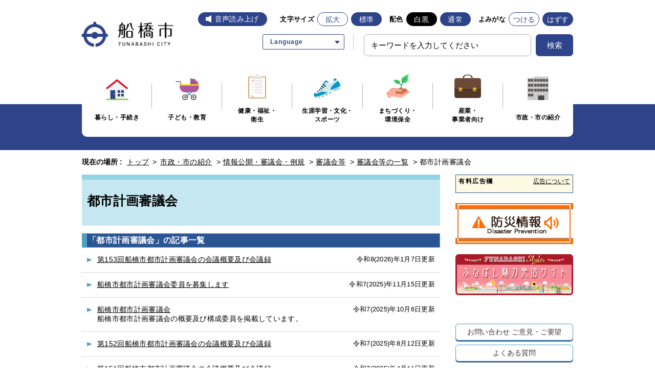

--- FILE ---
content_type: text/html
request_url: https://www.city.funabashi.lg.jp/shisei/jouhoukoukai/004/02/0022/index.html
body_size: 8921
content:
<!DOCTYPE html>
<html lang="ja">
<head>
  <meta charset="utf-8">
  <meta http-equiv="X-UA-Compatible" content="IE=edge">
  <meta name="viewport" content="width=1000, maximum-scale=1">
  <meta name="keywords" content="船橋市役所,船橋市,ふなばし,funabashi,都市計画審議会">
  <meta name="description" content="">

  <meta property="og:title" content="都市計画審議会">
  <meta property="og:type" content="website">
  <meta property="og:description" content="">
  <meta property="og:url" content="https://www.city.funabashi.lg.jp/shisei/jouhoukoukai/004/02/0022/index.html">
  <meta property="og:image" content="https://www.city.funabashi.lg.jp/share/imgs/main-ogimg.png">
  <meta property="og:site_name" content="船橋市ホームページ">
  <meta property="og:locale" content="ja_JP">

  <title>都市計画審議会｜船橋市公式ホームページ</title>

<link rel="icon" type="image/vnd.microsoft.icon" href="/share/imgs/main-favicon.ico">
<link rel="apple-touch-icon" href="/share/imgs/main-apple-touch-icon.png">
<link rel="stylesheet" type="text/css" href="/share/style/reset.css" media=""  />
<link rel="stylesheet" type="text/css" href="/share/style/mainbase.css" media=""  />
<link rel="stylesheet" type="text/css" href="/share/style/mainmodule.css" media=""  />
<link rel="stylesheet" type="text/css" href="/share/style/mainparts.css" media=""  />
<link rel="stylesheet" type="text/css" href="/share/style/mainspbase.css" media=""  />
<link rel="stylesheet" type="text/css" href="/share/style/mainspmodule.css" media=""  />
<link rel="stylesheet" type="text/css" href="/share/style/maincolorschemebase.css" media=""  />
<link rel="stylesheet" type="text/css" href="/share/style/mainspparts.css" media=""  />
<link rel="stylesheet" type="text/css" href="/share/style/maincolorschemeparts.css" media=""  />
<link rel="stylesheet" type="text/css" href="/share/style/mainprint.css" media="print"  />

<link rel="stylesheet" href="/share/style/2021ress.min.css">
<link rel="stylesheet" href="/share/style/2021slick.css">
<link rel="stylesheet" href="/share/style/2021style.css">

<!--[if lt IE 9]>
<script src="/share/scripts/html5shiv.js"></script>
<![endif]-->
<script type="text/javascript" src="/share/scripts/jquery183.js"></script>
<script type="text/javascript" src="/share/scripts/viewport.js"></script>
<script type="text/javascript" src="/share/scripts/jquery.responsiveelements.js"></script>
<script type="text/javascript" src="/share/scripts/jquery.cookie3.js"></script>
<script type="text/javascript" src="/share/scripts/jquery.textresizer.js"></script>
<script type="text/javascript" src="/share/scripts/jquery.accessible.js"></script>
<script type="text/javascript" src="/share/scripts/maincommon.js"></script>
<script type="text/javascript" src="/share/scripts/print.js"></script>
<script src="/share/scripts/2021slick.min.js" defer></script>
<script src="/share/scripts/2021main_common.js" defer></script>
<script src="/share/scripts/2021main_top.js" defer></script>
<!-- Google tag (gtag.js) -->
<script async src="https://www.googletagmanager.com/gtag/js?id=G-F75RPTR3PT"></script>
<script>
  window.dataLayer = window.dataLayer || [];
  function gtag(){dataLayer.push(arguments);}
  gtag('js', new Date());

  gtag('config', 'G-F75RPTR3PT');
</script>

<script src="https://cdn-eas.readspeaker.com/script/8555/webReader/webReader.js?pids=wr&amp;forceAdapter=ioshtml5&amp;disable=translation,lookup" type="text/javascript" id="rs_req_Init"></script>
<script type="text/javascript" src="/share/scripts/kanabowebs104.js" ></script>
<script type="text/javascript">
    KanaboWeb.host_id = "city.funabashi";  
    KanaboWeb.progress_style="top:40px;width:200px;height:50px;";
</script>

<script type="text/javascript">
    KanaboWeb.onTranslated = function() {
	try {
		// javascriptをリロード	
		_reloadScript("/share/scripts/maincommon.js");

	} catch(e) {
		alert("error");
	}
    }
</script>

</head>
<body><noscript>
<p>このホームページではjavascriptを使用しています。JavaScriptが無効なため一部の機能が使用できません。<br>JavaScriptを有効にしていただけると利用することができます。</p>
</noscript>
<div id="container" class="kurashi" data-respond="start: 620px; end: 740px; interval: 10px;">    <!-- l-header START -->
    <header class="l-redesign l-header" id="header">
    <!-- l-header__inner START -->
    <div class="l-header__inner">
        <div class="l-header__logo"><a href="/index.html"><img src="/share/imgs/logo.png" width="240" height="80" alt="船橋市"></a></div>

        <!-- l-header__tools START -->
        <div class="l-header__tools">
            <!-- l-header__toolsDisplay START -->
            <div class="l-header__toolsDisplay">
                <button type="button" class="l-header__toolsButton js-toggleButton" aria-label="文字サイズ／文字色・背景色を切り替える" data-toggle-target=".l-header__toolsInner">
                    <span>文字・色</span>
                </button>
                <!-- l-header__toolsInner START -->
                <div class="l-header__toolsInner">
                    <div class="l-header__button _voice"><div id="readspeaker_button1" class="rs_skip"><a href="https://app-eas.readspeaker.com/cgi-bin/rsent?customerid=8555&amp;lang=ja_jp&amp;readid=content&amp;url=" onclick="readpage(this.href, 'xp1'); return false;" class="rs_href" rel="nofollow" accesskey="L">音声読み上げ</a></div></div>
                    <!-- 文字サイズ START -->
                    <div class="p-fontsize">
                        <dl class="p-fontsize__inner">
                            <dt class="p-fontsize__title">文字サイズ</dt>
                            <dd class="p-fontsize__body" id="fontsize">
                                <div class="l-header__button _enlarge" id="fontsize-enlarge"><a href="#">拡大</a></div>
                                <div class="l-header__button _normal" id="fontsize-normal"><a href="#">標準</a></div>
                            </dd>
                        </dl>
                    </div>
                    <!-- 文字サイズ END -->
                    <!-- 配色 START -->
                    <div class="p-colorChenge">
                        <dl class="p-colorChenge__inner">
                            <dt class="p-colorChenge__title">配色</dt>
                            <dd class="p-colorChenge__body" id="inverse">
                                <div class="l-header__button _black" id="inverse-btn-black"><a href="#">白黒</a></div>
                                <div class="l-header__button _white" id="inverse-btn-default"><a href="#">通常</a></div>
                            </dd>
                        </dl>
                    </div>
                    <!-- 配色 END -->
                    <!-- よみがな START -->
                    <div class="p-fontKana">
                        <dl class="p-fontKana__inner">
                            <dt class="p-fontKana__title">よみがな</dt>
                            <dd class="p-fontKana__body" id="yomiselect">
                                <div class="l-header__button" id="yomi-active"><a href="javascript:KanaboWeb.execCommand('on')">つける</a></div>
                                <div class="l-header__button" id="yomi-off"><a href="javascript:KanaboWeb.execCommand('off')">はずす</a></div>
                            </dd>
                        </dl>
                    </div>
                    <!-- よみがな END -->
                </div>
                <!-- l-header__toolsInner END -->
            </div>
            <!-- l-header__toolsDisplay END -->

            <div class="l-header__links">
                 <div class="p-language">
                    <div class="p-language__wrap">
                      <a href="javascript:void(0)" class="p-language__button js-toggleButton" data-toggle-target=".p-language__inner"><span>Language</span></a>
                      <div class="p-language__inner">
                        <ul class="c-list _arrow _border cl-notranslate">
                          <li class="c-list__item"><a href="https://www.city.funabashi.lg.jp.e.ce.hp.transer.com/shisei/jouhoukoukai/004/02/0022/index.html" target="_blank" rel="noopener">English</a></li>
                          <li class="c-list__item"><a href="https://www.city.funabashi.lg.jp.c.ce.hp.transer.com/shisei/jouhoukoukai/004/02/0022/index.html" target="_blank" rel="noopener">中文</a></li>
                          <li class="c-list__item"><a href="https://www.city.funabashi.lg.jp.k.ce.hp.transer.com/shisei/jouhoukoukai/004/02/0022/index.html" target="_blank" rel="noopener">한국어</a></li>
                          <li class="c-list__item"><a href="https://www.city.funabashi.lg.jp.s.ce.hp.transer.com/shisei/jouhoukoukai/004/02/0022/index.html" target="_blank" rel="noopener">Español</a></li>
                          <li class="c-list__item"><a href="https://www.city.funabashi.lg.jp.v.ce.hp.transer.com/shisei/jouhoukoukai/004/02/0022/index.html" target="_blank" rel="noopener">Tiếng Việt</a></li>
                        </ul>
                      </div>
                    </div>
                  </div>
                <!-- 検索 START -->
                <div class="c-search u-hideSP">
                    <form name="searchPC" action="/search.html" class="c-search__form">
                        <div class="c-search__formGroup">
                            <label class="c-search__formLabel"><input id="searchQueryPC" class="txtSearch" style="ime-mode: active" name="q" type="text" placeholder="キーワードを入力してください"></label>
                        </div>
                        <input style="display: none" name="dummy" type="text" />
                        <input type="hidden" name="cof" value="FORID:10" />
                        <input type="hidden" name="ie" value="UTF-8" />
                        <button type="submit" name="submit" class="c-search__formSubmit"onclick="addsitesearch('searchQueryPC', '');"><span>検索</span></button>
                    </form>
                </div>
                <!-- 検索 END -->
            </div>
        </div>
        <!-- l-header__tools END -->
        <!-- 検索 START -->
        <div class="c-search u-hidePC">
            <form name="search" action="/search.html" class="c-search__form">
                <div class="c-search__formGroup">
                    <label class="c-search__formLabel"><input id="searchQuerySP" class="txtSearch" style="ime-mode: active" name="q" type="text" placeholder="キーワードを入力してください"></label>
                </div>
                <input style="display: none" name="dummy" type="text" />
                <input type="hidden" name="cof" value="FORID:10" />
                <input type="hidden" name="ie" value="UTF-8" />
                <button type="submit" name="submit" class="c-search__formSubmit"onclick="addsitesearch('searchQuerySP', '');"><span>検索</span></button>
            </form>
        </div>
        <!-- 検索 END -->
        <div id="xp1" class="rs_preserve rs_skip rs_splitbutton rs_addtools rs_exp"></div>
    </div>
    <!-- l-header__inner END -->
</header>
    <!-- l-header END -->
     <!-- l-globalNav START -->
    <div class="l-globalNavWrap">
    <div class="l-globalNavWrap__body">
        <div class="l-globalNavWrap__inner">
            <button type="button" class="l-globalNav__button u-hidePC js-accordion" aria-label="メニューを開く">
                <span>メニューを開く</span>
            </button>
            <nav class="l-globalNav">
            <div class="l-globalNav__list">
                <div class="l-globalNav__item"><a href="/kurashi/index.html"><i class="l-globalNav__image"><img src="/share/imgs/icon_kurashi.png" width="46" height="42" alt=""></i><span>暮らし・手続き</span></a></div>
                <div class="l-globalNav__item"><a href="/kodomo/index.html"><i class="l-globalNav__image"><img src="/share/imgs/icon_kodomo.png" width="46" height="43" alt=""></i><span>子ども・教育</span></a></div>
                <div class="l-globalNav__item"><a href="/kenkou/index.html"><i class="l-globalNav__image"><img src="/share/imgs/icon_kenkou.png" width="35" height="49" alt=""></i><span>健康・福祉・<br class="_hierarchy">衛生</span></a></div>
                <div class="l-globalNav__item"><a href="/gakushu/index.html"><i class="l-globalNav__image"><img src="/share/imgs/icon_gakushu.png" width="54" height="39" alt=""></i><span>生涯学習・文化・<br>スポーツ</span></a></div>
                <div class="l-globalNav__item"><a href="/machi/index.html"><i class="l-globalNav__image"><img src="/share/imgs/icon_machi.png" width="45" height="46" alt=""></i><span>まちづくり・<br class="_hierarchy">環境保全</span></a></div>
                <div class="l-globalNav__item"><a href="/jigyou/index.html"><i class="l-globalNav__image"><img src="/share/imgs/icon_jigyou.png" width="52" height="46" alt=""></i><span>産業・<br class="_hierarchy">事業者向け</span></a></div>
                <div class="l-globalNav__item"><a href="/shisei/index.html"><i class="l-globalNav__image"><img src="/share/imgs/icon_shisei.png" width="42" height="46" alt=""></i><span>市政・市の紹介</span></a></div>
            </div>
            </nav>
        </div>
    </div>
</div>    <!-- l-globalNav END --> <!--================= Content start ==================-->
<div id="content"><!--============== Content Top start ==============-->
<div id="contentTop">
<div class="boxInner clearfix"><!--======== Breadcrumb start ========-->
<nav class="boxBreadcrumb">
  <dl class="clearfix">
  <dt>現在の場所 :</dt>
  <dd>
  <span><a href="/index.html">トップ</a> &gt; </span>
  <span><a href="/shisei/index.html">市政・市の紹介</a></span> &gt;   <span><a href="/shisei/jouhoukoukai/index.html">情報公開・審議会・例規</a></span> &gt;   <span><a href="/shisei/jouhoukoukai/004/index.html">審議会等</a></span> &gt;   <span><a href="/shisei/jouhoukoukai/004/02/index.html">審議会等の一覧</a></span> &gt; <span>都市計画審議会</span>  </dd>
  </dl>
</nav>
<!--======== //Breadcrumb end ========--></div>
</div>
<!--============== //Content Top end ==============--><!--============== Content Main start ==============-->
<div id="contentMain">
<div class="boxInner clearfix"><!--============ Main start ============-->
<div id="main"><!--======== ▼Sub Category Title start ========-->
<div class="boxSubCategoryTitle">
<h1>都市計画審議会</h1>
</div>
<!--======== //Sub Category Title end ========--><!--======== ▼記事一覧 start ========-->
<p></p>

<div class="boxSection boxArticleListSection clearfix"><!--==== ▽Section Head start ====-->
<div class="boxSectionHead clearfix">
<h2 class="ttlSection">「都市計画審議会」の記事一覧</h2>
</div>
<!--==== //Section Head end ====--><!--==== ▽Section Content start ====-->
<div class="boxSectionContent clearfix">
<div class="boxArticleList boxLineList icnArw icnLightBlue">
<ul>
    <li>
    <p class="txtTitle"><a href="/shisei/jouhoukoukai/004/02/0022/p141712.html" target="">第153回船橋市都市計画審議会の会議概要及び会議録</a></p>
    <p class="txtDate">令和8(2026)年1月7日更新</p>
    <p class="txtCont"></p>
    </li>
    <li>
    <p class="txtTitle"><a href="/shisei/jouhoukoukai/004/02/0022/p140292.html" target="">船橋市都市計画審議会委員を募集します</a></p>
    <p class="txtDate">令和7(2025)年11月15日更新</p>
    <p class="txtCont"></p>
    </li>
    <li>
    <p class="txtTitle"><a href="/shisei/jouhoukoukai/004/02/0022/p000092.html" target="">船橋市都市計画審議会</a></p>
    <p class="txtDate">令和7(2025)年10月6日更新</p>
    <p class="txtCont">船橋市都市計画審議会の概要及び構成委員を掲載しています。</p>
    </li>
    <li>
    <p class="txtTitle"><a href="/shisei/jouhoukoukai/004/02/0022/p138162.html" target="">第152回船橋市都市計画審議会の会議概要及び会議録</a></p>
    <p class="txtDate">令和7(2025)年8月12日更新</p>
    <p class="txtCont"></p>
    </li>
    <li>
    <p class="txtTitle"><a href="/shisei/jouhoukoukai/004/02/0022/p134375.html" target="">第151回船橋市都市計画審議会の会議概要及び会議録</a></p>
    <p class="txtDate">令和7(2025)年4月11日更新</p>
    <p class="txtCont"></p>
    </li>
    <li>
    <p class="txtTitle"><a href="/shisei/jouhoukoukai/004/02/0022/p129753.html" target="">第150回船橋市都市計画審議会の会議概要及び会議録</a></p>
    <p class="txtDate">令和7(2025)年1月31日更新</p>
    <p class="txtCont"></p>
    </li>
    <li>
    <p class="txtTitle"><a href="/shisei/jouhoukoukai/004/02/0022/p129194.html" target="">第149回船橋市都市計画審議会の会議概要及び会議録</a></p>
    <p class="txtDate">令和7(2025)年1月23日更新</p>
    <p class="txtCont"></p>
    </li>
    <li>
    <p class="txtTitle"><a href="/shisei/jouhoukoukai/004/02/0022/p122612.html" target="">第148回船橋市都市計画審議会の会議概要及び会議録</a></p>
    <p class="txtDate">令和6(2024)年6月17日更新</p>
    <p class="txtCont"></p>
    </li>
    <li>
    <p class="txtTitle"><a href="/shisei/jouhoukoukai/004/02/0022/p120544.html" target="">第147回船橋市都市計画審議会の会議概要及び会議録</a></p>
    <p class="txtDate">令和6(2024)年5月20日更新</p>
    <p class="txtCont"></p>
    </li>
    <li>
    <p class="txtTitle"><a href="/shisei/jouhoukoukai/004/02/0022/p112342.html" target="">第146回船橋市都市計画審議会の会議概要及び会議録</a></p>
    <p class="txtDate">令和6(2024)年3月15日更新</p>
    <p class="txtCont"></p>
    </li>
    <li>
    <p class="txtTitle"><a href="/shisei/jouhoukoukai/004/02/0022/p109776.html" target="">第145回船橋市都市計画審議会の会議概要及び会議録</a></p>
    <p class="txtDate">令和5(2023)年8月15日更新</p>
    <p class="txtCont"></p>
    </li>
</ul>
</div>
</div>
<!--==== //Section Content end ====--></div>
<!--======== //記事一覧 end ========--></div>
<!--============ //Main end ============--><!--============ Side start ============-->
<div id="side"><!--====== ▼Side Banner Area start ======-->
<div class="boxSide boxSideBnrArea">
<dl>
   <dt>有料広告欄 <a href="/other/0002/p011444.html">広告について</a></dt>


</dl>
</div>
<!--====== //Side Banner Area end ======-->

 <!--====== ▼Side Banner List start ======-->
<div class="boxSide boxSideBnrList">
  <ul class="clearfix">
  <li><a href="/bousai/index.html"><img src="/share/imgs/main-side-bnr-bousai.png" alt="バナー"></a></li>
  <li><a href="/funabashistyle/jp/index.html"><img src="/share/imgs/main-side-bnr-style.png" alt="バナー"></a></li>
  </ul>
</div>
<!--====== //Side Banner List end ======-->
　<!--====== ▼Side Button Link start ======-->
<div class="boxSide boxSideBtnLink">
  <ul class="clearfix">
  <li class="btnLink btnWhite"><a href="/other/0002/p011407.html">お問い合わせ <br class="mediaSP">ご意見・ご要望</a></li>
  <li class="btnLink btnWhite"><a href="/faq/kurashi/index.html">よくある質問</a></li>
  </ul>
</div>
<!--====== //Side Button Link end ======--> <!--====== ▼Side Link List start ======-->
<div class="boxSide boxSideLinkList boxAcc"><dl><dt class="btnAcc">「審議会等の一覧」他の分類 <dd class="boxAccCont boxLineList icnArw icnOrange">
<ul class="clearfix">

    <li><a href="/shisei/jouhoukoukai/004/02/0020/index.html">小売市場運営審議会</a></li>

    <li><a href="/shisei/jouhoukoukai/004/02/0001/index.html">防災会議</a></li>

    <li><a href="/shisei/jouhoukoukai/004/02/0003/index.html">国民保護協議会</a></li>

    <li><a href="/shisei/jouhoukoukai/004/02/0004/index.html">総合計画審議会</a></li>

    <li><a href="/shisei/jouhoukoukai/004/02/0005/index.html">特別職報酬等審議会</a></li>

    <li><a href="/shisei/jouhoukoukai/004/02/0006/index.html">公務災害補償等認定委員会</a></li>

    <li><a href="/shisei/jouhoukoukai/004/02/0007/index.html">公務災害補償等審査会</a></li>

    <li><a href="/shisei/jouhoukoukai/004/02/0008/index.html">情報公開・個人情報保護審査会</a></li>

    <li><a href="/shisei/jouhoukoukai/004/02/0139/index.html">行政不服審査会</a></li>

    <li><a href="/shisei/jouhoukoukai/004/02/0009/index.html">住居表示審議会</a></li>

    <li><a href="/shisei/jouhoukoukai/004/02/0010/index.html">国民健康保険運営協議会</a></li>

    <li><a href="/shisei/jouhoukoukai/004/02/0011/index.html">地域保健推進協議会</a></li>

    <li><a href="/shisei/jouhoukoukai/004/02/169/index.html">母子保健連絡協議会</a></li>

    <li><a href="/shisei/jouhoukoukai/004/02/0012/index.html">感染症診査協議会</a></li>

    <li><a href="/shisei/jouhoukoukai/004/02/0013/index.html">社会福祉審議会</a></li>

    <li><a href="/shisei/jouhoukoukai/004/02/0014/index.html">民生委員推薦会</a></li>

    <li><a href="/shisei/jouhoukoukai/004/02/0015/index.html">介護認定審査会</a></li>

    <li><a href="/shisei/jouhoukoukai/004/02/0016/index.html">介護保険事業運営協議会</a></li>

    <li><a href="/shisei/jouhoukoukai/004/02/0110/index.html">高齢者保健福祉計画・介護保険事業計画作成委員会</a></li>

    <li><a href="/shisei/jouhoukoukai/004/02/0102/index.html">介護保険施設選定委員会</a></li>

    <li><a href="/shisei/jouhoukoukai/004/02/0017/index.html">障害者介護給付費等認定審査会</a></li>

    <li><a href="/shisei/jouhoukoukai/004/02/0115/index.html">子ども・子育て会議</a></li>

    <li><a href="/shisei/jouhoukoukai/004/02/0018/index.html">環境審議会</a></li>

    <li><a href="/shisei/jouhoukoukai/004/02/111/index.html">自然環境調査検討委員会</a></li>

    <li><a href="/shisei/jouhoukoukai/004/02/0128/index.html">生物多様性地域戦略策定委員会</a></li>

    <li><a href="/shisei/jouhoukoukai/004/02/0019/index.html">廃棄物減量等推進審議会</a></li>

    <li><a href="/shisei/jouhoukoukai/004/02/0021/index.html">地方卸売市場運営協議会</a></li>

    <li class="active"><span>都市計画審議会</span></li>
    <li><a href="/shisei/jouhoukoukai/004/02/0023/index.html">屋外広告物審議会</a></li>

    <li><a href="/shisei/jouhoukoukai/004/02/0024/index.html">景観審議会</a></li>

    <li><a href="/shisei/jouhoukoukai/004/02/0025/index.html">都市計画事業飯山満地区土地区画整理審議会</a></li>

    <li><a href="/shisei/jouhoukoukai/004/02/0026/index.html">交通安全対策会議</a></li>

    <li><a href="/shisei/jouhoukoukai/004/02/0027/index.html">自転車等駐車対策協議会</a></li>

    <li><a href="/shisei/jouhoukoukai/004/02/0028/index.html">建築審査会</a></li>

    <li><a href="/shisei/jouhoukoukai/004/02/0029/index.html">ホテル等審議会</a></li>

    <li><a href="/shisei/jouhoukoukai/004/02/0030/index.html">建築紛争調停委員会</a></li>

    <li><a href="/shisei/jouhoukoukai/004/02/0031/index.html">開発審査会</a></li>

    <li><a href="/shisei/jouhoukoukai/004/02/0032/index.html">消防委員会</a></li>

    <li><a href="/shisei/jouhoukoukai/004/02/0033/index.html">学区審議会</a></li>

    <li><a href="/shisei/jouhoukoukai/004/02/0034/index.html">教育支援委員会</a></li>

    <li><a href="/shisei/jouhoukoukai/004/02/0035/index.html">社会教育委員会議</a></li>

    <li><a href="/shisei/jouhoukoukai/004/02/0111/index.html">子供の読書活動推進会議</a></li>

    <li><a href="/shisei/jouhoukoukai/004/02/0096/index.html">生涯学習基本構想・推進計画検討委員会</a></li>

    <li><a href="/shisei/jouhoukoukai/004/02/0036/index.html">市史編さん委員会</a></li>

    <li><a href="/shisei/jouhoukoukai/004/02/0037/index.html">文化財審議会</a></li>

    <li><a href="/shisei/jouhoukoukai/004/02/0112/index.html">美術館運営等検討委員会</a></li>

    <li><a href="/shisei/jouhoukoukai/004/02/0133/index.html">文化芸術振興基本方針策定委員会</a></li>

    <li><a href="/shisei/jouhoukoukai/004/02/153/index.html">文化振興推進協議会</a></li>

    <li><a href="/shisei/jouhoukoukai/004/02/175/index.html">第３次船橋市文化振興基本方針策定委員会</a></li>

    <li><a href="/shisei/jouhoukoukai/004/02/200/index.html">船橋市取掛西貝塚調査検討委員会</a></li>

    <li><a href="/shisei/jouhoukoukai/004/02/0038/index.html">青少年問題協議会</a></li>

    <li><a href="/shisei/jouhoukoukai/004/02/0039/index.html">スポーツ推進審議会</a></li>

    <li><a href="/shisei/jouhoukoukai/004/02/0148/index.html">パラスポーツ協議会</a></li>

    <li><a href="/shisei/jouhoukoukai/004/02/0040/index.html">中央公民館運営審議会</a></li>

    <li><a href="/shisei/jouhoukoukai/004/02/0041/index.html">東部公民館運営審議会</a></li>

    <li><a href="/shisei/jouhoukoukai/004/02/0042/index.html">西部公民館運営審議会</a></li>

    <li><a href="/shisei/jouhoukoukai/004/02/0043/index.html">北部公民館運営審議会</a></li>

    <li><a href="/shisei/jouhoukoukai/004/02/0044/index.html">高根台公民館運営審議会</a></li>

    <li><a href="/shisei/jouhoukoukai/004/02/0045/index.html">図書館協議会</a></li>

    <li><a href="/shisei/jouhoukoukai/004/02/0046/index.html">博物館協議会</a></li>

    <li><a href="/shisei/jouhoukoukai/004/02/0047/index.html">青少年センター運営協議会</a></li>

    <li><a href="/shisei/jouhoukoukai/004/02/0048/index.html">災害医療活動研究委員会</a></li>

    <li><a href="/shisei/jouhoukoukai/004/02/0049/index.html">駐車問題懇談会</a></li>

    <li><a href="/shisei/jouhoukoukai/004/02/0050/index.html">男女共同参画推進委員会</a></li>

    <li><a href="/shisei/jouhoukoukai/004/02/0051/index.html">入札監視委員会</a></li>

    <li><a href="/shisei/jouhoukoukai/004/02/0052/index.html">市民防犯推進協議会</a></li>

    <li><a href="/shisei/jouhoukoukai/004/02/0053/index.html">地域リハビリテーション協議会</a></li>

    <li><a href="/shisei/jouhoukoukai/004/02/0054/index.html">船橋市立リハビリテーション病院運営委員会</a></li>

    <li><a href="/shisei/jouhoukoukai/004/02/0125/index.html">船橋市リハビリセンター運営委員会</a></li>

    <li><a href="/shisei/jouhoukoukai/004/02/0134/index.html">船橋市歯科診療所運営委員会</a></li>

    <li><a href="/shisei/jouhoukoukai/004/02/0124/index.html">ふなばし健やかプラン21（第2次）後期分野別計画策定委員会</a></li>

    <li><a href="/shisei/jouhoukoukai/004/02/0097/index.html">ふなばし健やかプラン21推進評価委員会</a></li>

    <li><a href="/shisei/jouhoukoukai/004/02/0098/index.html">自殺対策連絡会議</a></li>

    <li><a href="/shisei/jouhoukoukai/004/02/0055/index.html">予防接種委員会</a></li>

    <li><a href="/shisei/jouhoukoukai/004/02/0056/index.html">歯科予防事業連絡協議会</a></li>

    <li><a href="/shisei/jouhoukoukai/004/02/0104/index.html">フッ化物洗口事業検討委員会</a></li>

    <li><a href="/shisei/jouhoukoukai/004/02/154/index.html">歯・口腔の健康推進協議会</a></li>

    <li><a href="/shisei/jouhoukoukai/004/02/0118/index.html">公園を活用した健康づくり事業検討会議</a></li>

    <li><a href="/shisei/jouhoukoukai/004/02/0057/index.html">福祉有償運送運営協議会</a></li>

    <li><a href="/shisei/jouhoukoukai/004/02/0058/index.html">地域福祉計画推進委員会</a></li>

    <li><a href="/shisei/jouhoukoukai/004/02/0059/index.html">地域福祉計画策定委員会</a></li>

    <li><a href="/shisei/jouhoukoukai/004/02/0161/index.html">再犯防止推進計画策定委員会</a></li>

    <li><a href="/shisei/jouhoukoukai/004/02/0162/index.html">再犯防止推進ネットワーク会議</a></li>

    <li><a href="/shisei/jouhoukoukai/004/02/0060/index.html">老人ホーム入所判定委員会</a></li>

    <li><a href="/shisei/jouhoukoukai/004/02/0061/index.html">地域密着型サービス運営委員会</a></li>

    <li><a href="/shisei/jouhoukoukai/004/02/0062/index.html">地域密着型サービス指定事業所選定委員会</a></li>

    <li><a href="/shisei/jouhoukoukai/004/02/0063/index.html">地域包括支援センター運営協議会</a></li>

    <li><a href="/shisei/jouhoukoukai/004/02/0065/index.html">高齢者虐待防止等ネットワーク運営委員会</a></li>

    <li><a href="/shisei/jouhoukoukai/004/02/0200/index.html">小児慢性特定疾病審査会</a></li>

    <li><a href="/shisei/jouhoukoukai/004/02/0067/index.html">自立支援協議会</a></li>

    <li><a href="/shisei/jouhoukoukai/004/02/0117/index.html">船橋市障害者施策に関する計画策定委員会</a></li>

    <li><a href="/shisei/jouhoukoukai/004/02/0068/index.html">ケア・リハビリセンター運営委員会</a></li>

    <li><a href="/shisei/jouhoukoukai/004/02/0069/index.html">ふなばし・あいプラン推進協議会</a></li>

    <li><a href="/shisei/jouhoukoukai/004/02/0070/index.html">要保護児童及びＤＶ対策地域協議会代表者会議</a></li>

    <li><a href="/shisei/jouhoukoukai/004/02/0071/index.html">保育のあり方検討委員会　</a></li>

    <li><a href="/shisei/jouhoukoukai/004/02/0072/index.html">公立保育園民営化ガイドライン検討委員会</a></li>

    <li><a href="/shisei/jouhoukoukai/004/02/0073/index.html">健康保育研究協議会</a></li>

    <li><a href="/shisei/jouhoukoukai/004/02/0074/index.html">発達支援保育協議会</a></li>

    <li><a href="/shisei/jouhoukoukai/004/02/0103/index.html">児童発達支援センター設置及び運営事業者選定委員会</a></li>

    <li><a href="/shisei/jouhoukoukai/004/02/0076/index.html">船橋市民間認可保育所等設置及び運営事業者選定委員会</a></li>

    <li><a href="/shisei/jouhoukoukai/004/02/0132/index.html">船橋市ボール遊びのできる公園検討委員会</a></li>

    <li><a href="/shisei/jouhoukoukai/004/02/0175/index.html">船橋市緑の基本計画改定委員会</a></li>

    <li><a href="/shisei/jouhoukoukai/004/02/0077/index.html">一般廃棄物処理基本計画推進委員会</a></li>

    <li><a href="/shisei/jouhoukoukai/004/02/0092/index.html">南部焼却処理方式選定委員会</a></li>

    <li><a href="/shisei/jouhoukoukai/004/02/0127/index.html">南部清掃工場整備・運営事業者選定審査委員会</a></li>

    <li><a href="/shisei/jouhoukoukai/004/02/0100/index.html">北部清掃工場整備・運営事業者選定審査委員会</a></li>

    <li><a href="/shisei/jouhoukoukai/004/02/0078/index.html">西浦資源リサイクル施設整備運営事業者選定審査委員会</a></li>

    <li><a href="/shisei/jouhoukoukai/004/02/0079/index.html">廃棄物処理施設設置等専門委員会</a></li>

    <li><a href="/shisei/jouhoukoukai/004/02/0120/index.html">船橋市新商工業戦略プラン策定委員会</a></li>

    <li><a href="/shisei/jouhoukoukai/004/02/0080/index.html">新製品・新技術開発促進事業評価委員会</a></li>

    <li><a href="/shisei/jouhoukoukai/004/02/0081/index.html">農業振興地域整備促進協議会</a></li>

    <li><a href="/shisei/jouhoukoukai/004/02/0082/index.html">制度資金審査会</a></li>

    <li><a href="/shisei/jouhoukoukai/004/02/0129/index.html">住生活基本計画策定委員会</a></li>

    <li><a href="/shisei/jouhoukoukai/004/02/0130/index.html">高齢者居住安定確保計画策定委員会</a></li>

    <li><a href="/shisei/jouhoukoukai/004/02/0083/index.html">特別融資制度推進会議</a></li>

    <li><a href="/shisei/jouhoukoukai/004/02/0085/index.html">学校安全対策委員会</a></li>

    <li><a href="/shisei/jouhoukoukai/004/02/0086/index.html">児童・生徒防犯対策連絡協議会</a></li>

    <li><a href="/shisei/jouhoukoukai/004/02/0087/index.html">総合教育センター運営委員会</a></li>

    <li><a href="/shisei/jouhoukoukai/004/02/0088/index.html">特別支援連携協議会</a></li>

    <li><a href="/shisei/jouhoukoukai/004/02/0135/index.html">船橋市商工業戦略プラン推進会議</a></li>

    <li><a href="/shisei/jouhoukoukai/004/02/0089/index.html">ふなばし市民大学校運営協議会</a></li>

    <li><a href="/shisei/jouhoukoukai/004/02/0090/index.html">視聴覚センター運営委員会</a></li>

    <li><a href="/shisei/jouhoukoukai/004/02/0091/index.html">船橋市立医療センター運営委員会</a></li>

    <li><a href="/shisei/jouhoukoukai/004/02/0099/index.html">都市再生整備計画事業事後評価委員会</a></li>

    <li><a href="/shisei/jouhoukoukai/004/02/0101/index.html">地域在宅医療推進連絡協議会</a></li>

    <li><a href="/shisei/jouhoukoukai/004/02/0131/index.html">船橋市立医療センターの在り方に関する検討委員会</a></li>

    <li><a href="/shisei/jouhoukoukai/004/02/0116/index.html">医療安全推進協議会</a></li>

    <li><a href="/shisei/jouhoukoukai/004/02/0105/index.html">母子生活支援施設設置及び運営主体選定委員会</a></li>

    <li><a href="/shisei/jouhoukoukai/004/02/0114/index.html">小型自動車競走事業運営業務委託事業者評価委員会</a></li>

    <li><a href="/shisei/jouhoukoukai/004/02/0150/index.html">動物愛護管理対策会議</a></li>

    <li><a href="/shisei/jouhoukoukai/004/02/0002/index.html">水防協議会</a></li>

    <li><a href="/shisei/jouhoukoukai/004/02/0121/index.html">船橋市ひとり親家庭等自立促進計画策定懇談会</a></li>

    <li><a href="/shisei/jouhoukoukai/004/02/0126/index.html">市立学校等将来計画検討協議会</a></li>

    <li><a href="/shisei/jouhoukoukai/004/02/0095/index.html">地球温暖化対策実行計画（区域施策編）策定委員会</a></li>

    <li><a href="/shisei/jouhoukoukai/004/02/0107/index.html">居住支援協議会設立準備会</a></li>

    <li><a href="/shisei/jouhoukoukai/004/02/0140/index.html">船橋市市民協働推進協議会</a></li>

    <li><a href="/shisei/jouhoukoukai/004/02/0141/index.html">船橋市空家等対策協議会</a></li>

    <li><a href="/shisei/jouhoukoukai/004/02/142/index.html">船橋市景観総合審議会</a></li>

    <li><a href="/shisei/jouhoukoukai/004/02/143/index.html">船橋市地域・職域連携推進連絡協議会</a></li>

    <li><a href="/shisei/jouhoukoukai/004/02/144/index.html">ものづくりグランプリ製品の製造事業者認定評価委員会</a></li>

    <li><a href="/shisei/jouhoukoukai/004/02/145/index.html">船橋市図書館指定管理者評価委員会</a></li>

    <li><a href="/shisei/jouhoukoukai/004/02/146/index.html">船橋市消費者安全確保地域協議会</a></li>

    <li><a href="/shisei/jouhoukoukai/004/02/147/index.html">地域災害医療対策会議</a></li>

    <li><a href="/shisei/jouhoukoukai/004/02/0163/index.html">地域災害医療対策会議医療部会</a></li>

    <li><a href="/shisei/jouhoukoukai/004/02/148/index.html">緑化推進委員会</a></li>

    <li><a href="/shisei/jouhoukoukai/004/02/149/index.html">高齢者居住安定確保計画改定委員会</a></li>

    <li><a href="/shisei/jouhoukoukai/004/02/150/index.html">船橋市農業振興計画検討委員会</a></li>

    <li><a href="/shisei/jouhoukoukai/004/02/151/index.html">船橋市行財政改革推進会議</a></li>

    <li><a href="/shisei/jouhoukoukai/004/02/152/index.html">墓地等基本方針検討委員会</a></li>

    <li><a href="/shisei/jouhoukoukai/004/02/155/index.html">船橋市健康スケール及び運動器チェック指標検討協議会</a></li>

    <li><a href="/shisei/jouhoukoukai/004/02/156/index.html">都市計画マスタープラン及び立地適正化計画策定検討会議</a></li>

    <li><a href="/shisei/jouhoukoukai/004/02/157/index.html">船橋市教育委員会いじめ調査委員会</a></li>

    <li><a href="/shisei/jouhoukoukai/004/02/158/index.html">船橋市教育振興基本計画策定委員会</a></li>

    <li><a href="/shisei/jouhoukoukai/004/02/159/index.html">船橋市災害弔慰金等支給審査会</a></li>

    <li><a href="/shisei/jouhoukoukai/004/02/160/index.html">船橋市児童相談所基本構想策定検討会</a></li>

    <li><a href="/shisei/jouhoukoukai/004/02/161/index.html">「広報ふなばし」編集業務事業者評価委員会</a></li>

    <li><a href="/shisei/jouhoukoukai/004/02/163/index.html">船橋市いじめ問題調査委員会</a></li>

    <li><a href="/shisei/jouhoukoukai/004/02/164/index.html">船橋市「保健と福祉の総合相談窓口」運営に係る評価委員会</a></li>

    <li><a href="/shisei/jouhoukoukai/004/02/165/index.html">住生活基本計画・高齢者居住安定確保計画策定委員会</a></li>

    <li><a href="/shisei/jouhoukoukai/004/02/166/index.html">船橋市地域精神保健福祉連絡協議会</a></li>

    <li><a href="/shisei/jouhoukoukai/004/02/167/index.html">史跡取掛西貝塚保存活用計画策定委員会</a></li>

    <li><a href="/shisei/jouhoukoukai/004/02/168/index.html">船橋市市有地における介護保険施設等選定委員会</a></li>

    <li><a href="/shisei/jouhoukoukai/004/02/162/index.html">船橋市感染症対策連携会議</a></li>

    <li><a href="/shisei/jouhoukoukai/004/02/170/index.html">ふなばし健やかプラン２１推進協議会</a></li>

    <li><a href="/shisei/jouhoukoukai/004/02/171/index.html">船橋市児童相談所基本構想改訂検討会</a></li>

    <li><a href="/shisei/jouhoukoukai/004/02/172/index.html">船橋市児童死亡事例対応検証委員会</a></li>

    <li><a href="/shisei/jouhoukoukai/004/02/173/index.html">船橋市総合体育館及び船橋市武道センター指定管理者第三者評価委員会</a></li>

    <li><a href="/shisei/jouhoukoukai/004/02/174/index.html">市民協働推進委員会</a></li>

</ul>
</dd> </dt></dl></div>
<!--====== //Side Link List end ======--><!--====== ▼Side Link List start ======-->
<div class="boxSide boxSideLinkList boxAcc">
  <dl>
  <dt class="btnAcc">おすすめリンク</dt>
  <dd class="boxAccCont boxLineList icnArw icnOrange">
    <ul class="clearfix">
    <li><a href="/shisei/kouhou/006/index.html">ふなばし情報メール</a></li>
    <li><a href="/other/0001/p100709.html">オンライン申請</a></li>
    <li><a href="/other/0002/map.html">船橋の各種マップ</a></li>
    <li><a href="/other/0005/p101784.html">市の刊行物</a></li>
    <li><a href="/other/0005/p101765.html">ふなばしのアプリ</a></li>
    </ul>
  </dd>
  </dl>
</div>
<!--====== //Side Link List end ======-->
</div>
<!--============ //Side end ============--></div>
</div>
<!--============== //Content Main end ==============--><!--============== Content Bottom start ==============-->
<div id="contentBtm">
<div class="boxInner clearfix"><!--======== Breadcrumb start ========-->
<nav class="boxBreadcrumb">
  <dl class="clearfix">
  <dt>現在の場所 :</dt>
  <dd>
  <span><a href="/index.html">トップ</a> &gt; </span>
  <span><a href="/shisei/index.html">市政・市の紹介</a></span> &gt;   <span><a href="/shisei/jouhoukoukai/index.html">情報公開・審議会・例規</a></span> &gt;   <span><a href="/shisei/jouhoukoukai/004/index.html">審議会等</a></span> &gt;   <span><a href="/shisei/jouhoukoukai/004/02/index.html">審議会等の一覧</a></span> &gt; <span>都市計画審議会</span>  </dd>
  </dl>
</nav>
<!--======== //Breadcrumb end ========--></div>
</div>
<!--============== //Content Bottom end ==============--></div>
<!--================= //Content end ==================--><!-- l-footer START -->
<footer class="l-redesign l-footer">
    <div class="l-pagetop js-pagetop"><a href="#container" class="l-pagetop__link" aria-label="ページトップへ戻る"></a></div>
    <div class="l-footer__wrap">
        <div class="l-footer__inner">
            <div class="l-footer__informaiton">
                <div class="l-footer__informaitonLogo">
                    <span><img src="/share/imgs/logo_footer.png" width="48" height="37" alt="船橋市役所" decoding="async"></span>
                </div>
                <div class="l-footer__informaitonAddress">
                    <address>〒273-8501 千葉県船橋市湊町2-10-25<br class="u-brSP">（<a href="/shisetsu/shiyakusho/shiyakusho/0001/0001/p011000.html">地図・ご案内</a>）</address>
                    <small><span>代表電話 047-436-2111</span><span><a href="/other/0002/p011407.html">お問い合わせ</a></span></small>
                    <p>開庁時間 月曜から金曜までの午前9時から午後5時まで（祝休日・年末年始を除く）</p>
                </div>
            </div>
            <nav class="l-footer__nav">
                <ul class="c-list">
                    <li class="c-list__item"><a href="/sitemap.html"><span>サイトマップ</span></a></li>
                    <li class="c-list__item"><a href="/other/0002/p011403.html"><span>このサイトについて</span></a></li>
                    <li class="c-list__item"><a href="/other/0002/p011402.html"><span>個人情報の取り扱い</span></a></li>
                    <li class="c-list__item"><a href="/other/0002/p011401.html"><span>著作権・リンク・免責事項</span></a></li>
                </ul>
            </nav>
        </div>
    </div>
    <div class="l-footer__inner">
        <small class="l-footer__copy">&copy;船橋市</small>
    </div>
</footer>
<!-- l-footer END -->
<img src="/cgi-bin/view/pageview.cgi?PAGE_KIND_CD=2&amp;PAGE_NO=1604&amp;OUTPUT_FG=1" style="display:none;" alt="" width="1" height="1" />
<script type="text/javascript">fnGoogleAnalytics();</script>
</div><script type="text/javascript" src="/_Incapsula_Resource?SWJIYLWA=719d34d31c8e3a6e6fffd425f7e032f3&ns=2&cb=1056198136" async></script></body>
</html><!--iSign_HMAC_AES_SHA1-BEGIN:0696A2E90663423DCB30A3F1BE1B82602FD8C1A617E7CB0FAE0D4C776E21A571:iSign_HMAC_AES_SHA1-END-->